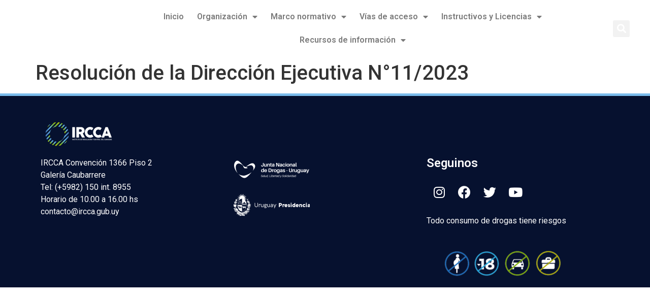

--- FILE ---
content_type: text/html; charset=UTF-8
request_url: https://ircca.gub.uy/resolucion/resolucion-de-la-direccion-ejecutiva-n11-2023/
body_size: 12794
content:
<!doctype html>
<html lang="es-UY">
<head>
	<meta charset="UTF-8">
		<meta name="viewport" content="width=device-width, initial-scale=1">
	<link rel="profile" href="https://gmpg.org/xfn/11">
	<meta name='robots' content='index, follow, max-image-preview:large, max-snippet:-1, max-video-preview:-1' />

	<!-- This site is optimized with the Yoast SEO plugin v19.10 - https://yoast.com/wordpress/plugins/seo/ -->
	<title>Resolución de la Dirección Ejecutiva N°11/2023 - IRCCA</title>
	<link rel="canonical" href="https://ircca.gub.uy/resolucion/resolucion-de-la-direccion-ejecutiva-n11-2023/" />
	<meta property="og:locale" content="es_ES" />
	<meta property="og:type" content="article" />
	<meta property="og:title" content="Resolución de la Dirección Ejecutiva N°11/2023 - IRCCA" />
	<meta property="og:description" content="Imponer a la Asociación Civil Club Cannábico Don P la sanción de multa de 20 UR (veinte unidades reajustables)." />
	<meta property="og:url" content="https://ircca.gub.uy/resolucion/resolucion-de-la-direccion-ejecutiva-n11-2023/" />
	<meta property="og:site_name" content="IRCCA" />
	<meta name="twitter:card" content="summary_large_image" />
	<script type="application/ld+json" class="yoast-schema-graph">{"@context":"https://schema.org","@graph":[{"@type":"WebPage","@id":"https://ircca.gub.uy/resolucion/resolucion-de-la-direccion-ejecutiva-n11-2023/","url":"https://ircca.gub.uy/resolucion/resolucion-de-la-direccion-ejecutiva-n11-2023/","name":"Resolución de la Dirección Ejecutiva N°11/2023 - IRCCA","isPartOf":{"@id":"http://10.3.1.6/#website"},"datePublished":"2023-03-07T12:32:52+00:00","dateModified":"2023-03-07T12:32:52+00:00","breadcrumb":{"@id":"https://ircca.gub.uy/resolucion/resolucion-de-la-direccion-ejecutiva-n11-2023/#breadcrumb"},"inLanguage":"es-UY","potentialAction":[{"@type":"ReadAction","target":["https://ircca.gub.uy/resolucion/resolucion-de-la-direccion-ejecutiva-n11-2023/"]}]},{"@type":"BreadcrumbList","@id":"https://ircca.gub.uy/resolucion/resolucion-de-la-direccion-ejecutiva-n11-2023/#breadcrumb","itemListElement":[{"@type":"ListItem","position":1,"name":"Home","item":"https://ircca.gub.uy/"},{"@type":"ListItem","position":2,"name":"Resoluciones","item":"https://ircca.gub.uy/resoluciones/"},{"@type":"ListItem","position":3,"name":"Resolución de la Dirección Ejecutiva N°11/2023"}]},{"@type":"WebSite","@id":"http://10.3.1.6/#website","url":"http://10.3.1.6/","name":"IRCCA","description":"Instituto de Regulación y Control del Cannabis","publisher":{"@id":"http://10.3.1.6/#organization"},"potentialAction":[{"@type":"SearchAction","target":{"@type":"EntryPoint","urlTemplate":"http://10.3.1.6/?s={search_term_string}"},"query-input":"required name=search_term_string"}],"inLanguage":"es-UY"},{"@type":"Organization","@id":"http://10.3.1.6/#organization","name":"IRCCA","url":"http://10.3.1.6/","logo":{"@type":"ImageObject","inLanguage":"es-UY","@id":"http://10.3.1.6/#/schema/logo/image/","url":"https://ircca.gub.uy/wp-content/uploads/2022/07/logo-blanco-1.png","contentUrl":"https://ircca.gub.uy/wp-content/uploads/2022/07/logo-blanco-1.png","width":800,"height":300,"caption":"IRCCA"},"image":{"@id":"http://10.3.1.6/#/schema/logo/image/"}}]}</script>
	<!-- / Yoast SEO plugin. -->


<link rel="alternate" type="application/rss+xml" title="IRCCA &raquo; Feed" href="https://ircca.gub.uy/feed/" />
<link rel="alternate" type="application/rss+xml" title="IRCCA &raquo; Feed de los comentarios" href="https://ircca.gub.uy/comments/feed/" />
<script>
window._wpemojiSettings = {"baseUrl":"https:\/\/s.w.org\/images\/core\/emoji\/14.0.0\/72x72\/","ext":".png","svgUrl":"https:\/\/s.w.org\/images\/core\/emoji\/14.0.0\/svg\/","svgExt":".svg","source":{"concatemoji":"https:\/\/ircca.gub.uy\/wp-includes\/js\/wp-emoji-release.min.js?ver=6.3.1"}};
/*! This file is auto-generated */
!function(i,n){var o,s,e;function c(e){try{var t={supportTests:e,timestamp:(new Date).valueOf()};sessionStorage.setItem(o,JSON.stringify(t))}catch(e){}}function p(e,t,n){e.clearRect(0,0,e.canvas.width,e.canvas.height),e.fillText(t,0,0);var t=new Uint32Array(e.getImageData(0,0,e.canvas.width,e.canvas.height).data),r=(e.clearRect(0,0,e.canvas.width,e.canvas.height),e.fillText(n,0,0),new Uint32Array(e.getImageData(0,0,e.canvas.width,e.canvas.height).data));return t.every(function(e,t){return e===r[t]})}function u(e,t,n){switch(t){case"flag":return n(e,"\ud83c\udff3\ufe0f\u200d\u26a7\ufe0f","\ud83c\udff3\ufe0f\u200b\u26a7\ufe0f")?!1:!n(e,"\ud83c\uddfa\ud83c\uddf3","\ud83c\uddfa\u200b\ud83c\uddf3")&&!n(e,"\ud83c\udff4\udb40\udc67\udb40\udc62\udb40\udc65\udb40\udc6e\udb40\udc67\udb40\udc7f","\ud83c\udff4\u200b\udb40\udc67\u200b\udb40\udc62\u200b\udb40\udc65\u200b\udb40\udc6e\u200b\udb40\udc67\u200b\udb40\udc7f");case"emoji":return!n(e,"\ud83e\udef1\ud83c\udffb\u200d\ud83e\udef2\ud83c\udfff","\ud83e\udef1\ud83c\udffb\u200b\ud83e\udef2\ud83c\udfff")}return!1}function f(e,t,n){var r="undefined"!=typeof WorkerGlobalScope&&self instanceof WorkerGlobalScope?new OffscreenCanvas(300,150):i.createElement("canvas"),a=r.getContext("2d",{willReadFrequently:!0}),o=(a.textBaseline="top",a.font="600 32px Arial",{});return e.forEach(function(e){o[e]=t(a,e,n)}),o}function t(e){var t=i.createElement("script");t.src=e,t.defer=!0,i.head.appendChild(t)}"undefined"!=typeof Promise&&(o="wpEmojiSettingsSupports",s=["flag","emoji"],n.supports={everything:!0,everythingExceptFlag:!0},e=new Promise(function(e){i.addEventListener("DOMContentLoaded",e,{once:!0})}),new Promise(function(t){var n=function(){try{var e=JSON.parse(sessionStorage.getItem(o));if("object"==typeof e&&"number"==typeof e.timestamp&&(new Date).valueOf()<e.timestamp+604800&&"object"==typeof e.supportTests)return e.supportTests}catch(e){}return null}();if(!n){if("undefined"!=typeof Worker&&"undefined"!=typeof OffscreenCanvas&&"undefined"!=typeof URL&&URL.createObjectURL&&"undefined"!=typeof Blob)try{var e="postMessage("+f.toString()+"("+[JSON.stringify(s),u.toString(),p.toString()].join(",")+"));",r=new Blob([e],{type:"text/javascript"}),a=new Worker(URL.createObjectURL(r),{name:"wpTestEmojiSupports"});return void(a.onmessage=function(e){c(n=e.data),a.terminate(),t(n)})}catch(e){}c(n=f(s,u,p))}t(n)}).then(function(e){for(var t in e)n.supports[t]=e[t],n.supports.everything=n.supports.everything&&n.supports[t],"flag"!==t&&(n.supports.everythingExceptFlag=n.supports.everythingExceptFlag&&n.supports[t]);n.supports.everythingExceptFlag=n.supports.everythingExceptFlag&&!n.supports.flag,n.DOMReady=!1,n.readyCallback=function(){n.DOMReady=!0}}).then(function(){return e}).then(function(){var e;n.supports.everything||(n.readyCallback(),(e=n.source||{}).concatemoji?t(e.concatemoji):e.wpemoji&&e.twemoji&&(t(e.twemoji),t(e.wpemoji)))}))}((window,document),window._wpemojiSettings);
</script>
<style>
img.wp-smiley,
img.emoji {
	display: inline !important;
	border: none !important;
	box-shadow: none !important;
	height: 1em !important;
	width: 1em !important;
	margin: 0 0.07em !important;
	vertical-align: -0.1em !important;
	background: none !important;
	padding: 0 !important;
}
</style>
	<link rel='stylesheet' id='wp-block-library-css' href='https://ircca.gub.uy/wp-includes/css/dist/block-library/style.min.css?ver=6.3.1' media='all' />
<style id='classic-theme-styles-inline-css'>
/*! This file is auto-generated */
.wp-block-button__link{color:#fff;background-color:#32373c;border-radius:9999px;box-shadow:none;text-decoration:none;padding:calc(.667em + 2px) calc(1.333em + 2px);font-size:1.125em}.wp-block-file__button{background:#32373c;color:#fff;text-decoration:none}
</style>
<style id='global-styles-inline-css'>
body{--wp--preset--color--black: #000000;--wp--preset--color--cyan-bluish-gray: #abb8c3;--wp--preset--color--white: #ffffff;--wp--preset--color--pale-pink: #f78da7;--wp--preset--color--vivid-red: #cf2e2e;--wp--preset--color--luminous-vivid-orange: #ff6900;--wp--preset--color--luminous-vivid-amber: #fcb900;--wp--preset--color--light-green-cyan: #7bdcb5;--wp--preset--color--vivid-green-cyan: #00d084;--wp--preset--color--pale-cyan-blue: #8ed1fc;--wp--preset--color--vivid-cyan-blue: #0693e3;--wp--preset--color--vivid-purple: #9b51e0;--wp--preset--gradient--vivid-cyan-blue-to-vivid-purple: linear-gradient(135deg,rgba(6,147,227,1) 0%,rgb(155,81,224) 100%);--wp--preset--gradient--light-green-cyan-to-vivid-green-cyan: linear-gradient(135deg,rgb(122,220,180) 0%,rgb(0,208,130) 100%);--wp--preset--gradient--luminous-vivid-amber-to-luminous-vivid-orange: linear-gradient(135deg,rgba(252,185,0,1) 0%,rgba(255,105,0,1) 100%);--wp--preset--gradient--luminous-vivid-orange-to-vivid-red: linear-gradient(135deg,rgba(255,105,0,1) 0%,rgb(207,46,46) 100%);--wp--preset--gradient--very-light-gray-to-cyan-bluish-gray: linear-gradient(135deg,rgb(238,238,238) 0%,rgb(169,184,195) 100%);--wp--preset--gradient--cool-to-warm-spectrum: linear-gradient(135deg,rgb(74,234,220) 0%,rgb(151,120,209) 20%,rgb(207,42,186) 40%,rgb(238,44,130) 60%,rgb(251,105,98) 80%,rgb(254,248,76) 100%);--wp--preset--gradient--blush-light-purple: linear-gradient(135deg,rgb(255,206,236) 0%,rgb(152,150,240) 100%);--wp--preset--gradient--blush-bordeaux: linear-gradient(135deg,rgb(254,205,165) 0%,rgb(254,45,45) 50%,rgb(107,0,62) 100%);--wp--preset--gradient--luminous-dusk: linear-gradient(135deg,rgb(255,203,112) 0%,rgb(199,81,192) 50%,rgb(65,88,208) 100%);--wp--preset--gradient--pale-ocean: linear-gradient(135deg,rgb(255,245,203) 0%,rgb(182,227,212) 50%,rgb(51,167,181) 100%);--wp--preset--gradient--electric-grass: linear-gradient(135deg,rgb(202,248,128) 0%,rgb(113,206,126) 100%);--wp--preset--gradient--midnight: linear-gradient(135deg,rgb(2,3,129) 0%,rgb(40,116,252) 100%);--wp--preset--font-size--small: 13px;--wp--preset--font-size--medium: 20px;--wp--preset--font-size--large: 36px;--wp--preset--font-size--x-large: 42px;--wp--preset--spacing--20: 0.44rem;--wp--preset--spacing--30: 0.67rem;--wp--preset--spacing--40: 1rem;--wp--preset--spacing--50: 1.5rem;--wp--preset--spacing--60: 2.25rem;--wp--preset--spacing--70: 3.38rem;--wp--preset--spacing--80: 5.06rem;--wp--preset--shadow--natural: 6px 6px 9px rgba(0, 0, 0, 0.2);--wp--preset--shadow--deep: 12px 12px 50px rgba(0, 0, 0, 0.4);--wp--preset--shadow--sharp: 6px 6px 0px rgba(0, 0, 0, 0.2);--wp--preset--shadow--outlined: 6px 6px 0px -3px rgba(255, 255, 255, 1), 6px 6px rgba(0, 0, 0, 1);--wp--preset--shadow--crisp: 6px 6px 0px rgba(0, 0, 0, 1);}:where(.is-layout-flex){gap: 0.5em;}:where(.is-layout-grid){gap: 0.5em;}body .is-layout-flow > .alignleft{float: left;margin-inline-start: 0;margin-inline-end: 2em;}body .is-layout-flow > .alignright{float: right;margin-inline-start: 2em;margin-inline-end: 0;}body .is-layout-flow > .aligncenter{margin-left: auto !important;margin-right: auto !important;}body .is-layout-constrained > .alignleft{float: left;margin-inline-start: 0;margin-inline-end: 2em;}body .is-layout-constrained > .alignright{float: right;margin-inline-start: 2em;margin-inline-end: 0;}body .is-layout-constrained > .aligncenter{margin-left: auto !important;margin-right: auto !important;}body .is-layout-constrained > :where(:not(.alignleft):not(.alignright):not(.alignfull)){max-width: var(--wp--style--global--content-size);margin-left: auto !important;margin-right: auto !important;}body .is-layout-constrained > .alignwide{max-width: var(--wp--style--global--wide-size);}body .is-layout-flex{display: flex;}body .is-layout-flex{flex-wrap: wrap;align-items: center;}body .is-layout-flex > *{margin: 0;}body .is-layout-grid{display: grid;}body .is-layout-grid > *{margin: 0;}:where(.wp-block-columns.is-layout-flex){gap: 2em;}:where(.wp-block-columns.is-layout-grid){gap: 2em;}:where(.wp-block-post-template.is-layout-flex){gap: 1.25em;}:where(.wp-block-post-template.is-layout-grid){gap: 1.25em;}.has-black-color{color: var(--wp--preset--color--black) !important;}.has-cyan-bluish-gray-color{color: var(--wp--preset--color--cyan-bluish-gray) !important;}.has-white-color{color: var(--wp--preset--color--white) !important;}.has-pale-pink-color{color: var(--wp--preset--color--pale-pink) !important;}.has-vivid-red-color{color: var(--wp--preset--color--vivid-red) !important;}.has-luminous-vivid-orange-color{color: var(--wp--preset--color--luminous-vivid-orange) !important;}.has-luminous-vivid-amber-color{color: var(--wp--preset--color--luminous-vivid-amber) !important;}.has-light-green-cyan-color{color: var(--wp--preset--color--light-green-cyan) !important;}.has-vivid-green-cyan-color{color: var(--wp--preset--color--vivid-green-cyan) !important;}.has-pale-cyan-blue-color{color: var(--wp--preset--color--pale-cyan-blue) !important;}.has-vivid-cyan-blue-color{color: var(--wp--preset--color--vivid-cyan-blue) !important;}.has-vivid-purple-color{color: var(--wp--preset--color--vivid-purple) !important;}.has-black-background-color{background-color: var(--wp--preset--color--black) !important;}.has-cyan-bluish-gray-background-color{background-color: var(--wp--preset--color--cyan-bluish-gray) !important;}.has-white-background-color{background-color: var(--wp--preset--color--white) !important;}.has-pale-pink-background-color{background-color: var(--wp--preset--color--pale-pink) !important;}.has-vivid-red-background-color{background-color: var(--wp--preset--color--vivid-red) !important;}.has-luminous-vivid-orange-background-color{background-color: var(--wp--preset--color--luminous-vivid-orange) !important;}.has-luminous-vivid-amber-background-color{background-color: var(--wp--preset--color--luminous-vivid-amber) !important;}.has-light-green-cyan-background-color{background-color: var(--wp--preset--color--light-green-cyan) !important;}.has-vivid-green-cyan-background-color{background-color: var(--wp--preset--color--vivid-green-cyan) !important;}.has-pale-cyan-blue-background-color{background-color: var(--wp--preset--color--pale-cyan-blue) !important;}.has-vivid-cyan-blue-background-color{background-color: var(--wp--preset--color--vivid-cyan-blue) !important;}.has-vivid-purple-background-color{background-color: var(--wp--preset--color--vivid-purple) !important;}.has-black-border-color{border-color: var(--wp--preset--color--black) !important;}.has-cyan-bluish-gray-border-color{border-color: var(--wp--preset--color--cyan-bluish-gray) !important;}.has-white-border-color{border-color: var(--wp--preset--color--white) !important;}.has-pale-pink-border-color{border-color: var(--wp--preset--color--pale-pink) !important;}.has-vivid-red-border-color{border-color: var(--wp--preset--color--vivid-red) !important;}.has-luminous-vivid-orange-border-color{border-color: var(--wp--preset--color--luminous-vivid-orange) !important;}.has-luminous-vivid-amber-border-color{border-color: var(--wp--preset--color--luminous-vivid-amber) !important;}.has-light-green-cyan-border-color{border-color: var(--wp--preset--color--light-green-cyan) !important;}.has-vivid-green-cyan-border-color{border-color: var(--wp--preset--color--vivid-green-cyan) !important;}.has-pale-cyan-blue-border-color{border-color: var(--wp--preset--color--pale-cyan-blue) !important;}.has-vivid-cyan-blue-border-color{border-color: var(--wp--preset--color--vivid-cyan-blue) !important;}.has-vivid-purple-border-color{border-color: var(--wp--preset--color--vivid-purple) !important;}.has-vivid-cyan-blue-to-vivid-purple-gradient-background{background: var(--wp--preset--gradient--vivid-cyan-blue-to-vivid-purple) !important;}.has-light-green-cyan-to-vivid-green-cyan-gradient-background{background: var(--wp--preset--gradient--light-green-cyan-to-vivid-green-cyan) !important;}.has-luminous-vivid-amber-to-luminous-vivid-orange-gradient-background{background: var(--wp--preset--gradient--luminous-vivid-amber-to-luminous-vivid-orange) !important;}.has-luminous-vivid-orange-to-vivid-red-gradient-background{background: var(--wp--preset--gradient--luminous-vivid-orange-to-vivid-red) !important;}.has-very-light-gray-to-cyan-bluish-gray-gradient-background{background: var(--wp--preset--gradient--very-light-gray-to-cyan-bluish-gray) !important;}.has-cool-to-warm-spectrum-gradient-background{background: var(--wp--preset--gradient--cool-to-warm-spectrum) !important;}.has-blush-light-purple-gradient-background{background: var(--wp--preset--gradient--blush-light-purple) !important;}.has-blush-bordeaux-gradient-background{background: var(--wp--preset--gradient--blush-bordeaux) !important;}.has-luminous-dusk-gradient-background{background: var(--wp--preset--gradient--luminous-dusk) !important;}.has-pale-ocean-gradient-background{background: var(--wp--preset--gradient--pale-ocean) !important;}.has-electric-grass-gradient-background{background: var(--wp--preset--gradient--electric-grass) !important;}.has-midnight-gradient-background{background: var(--wp--preset--gradient--midnight) !important;}.has-small-font-size{font-size: var(--wp--preset--font-size--small) !important;}.has-medium-font-size{font-size: var(--wp--preset--font-size--medium) !important;}.has-large-font-size{font-size: var(--wp--preset--font-size--large) !important;}.has-x-large-font-size{font-size: var(--wp--preset--font-size--x-large) !important;}
.wp-block-navigation a:where(:not(.wp-element-button)){color: inherit;}
:where(.wp-block-post-template.is-layout-flex){gap: 1.25em;}:where(.wp-block-post-template.is-layout-grid){gap: 1.25em;}
:where(.wp-block-columns.is-layout-flex){gap: 2em;}:where(.wp-block-columns.is-layout-grid){gap: 2em;}
.wp-block-pullquote{font-size: 1.5em;line-height: 1.6;}
</style>
<link rel='stylesheet' id='hello-elementor-css' href='https://ircca.gub.uy/wp-content/themes/hello-elementor/style.min.css?ver=2.6.1' media='all' />
<link rel='stylesheet' id='hello-elementor-theme-style-css' href='https://ircca.gub.uy/wp-content/themes/hello-elementor/theme.min.css?ver=2.6.1' media='all' />
<link rel='stylesheet' id='elementor-frontend-css' href='https://ircca.gub.uy/wp-content/plugins/elementor/assets/css/frontend-lite.min.css?ver=3.15.3' media='all' />
<link rel='stylesheet' id='elementor-post-6-css' href='https://ircca.gub.uy/wp-content/uploads/elementor/css/post-6.css?ver=1707146923' media='all' />
<link rel='stylesheet' id='elementor-icons-css' href='https://ircca.gub.uy/wp-content/plugins/elementor/assets/lib/eicons/css/elementor-icons.min.css?ver=5.21.0' media='all' />
<link rel='stylesheet' id='swiper-css' href='https://ircca.gub.uy/wp-content/plugins/elementor/assets/lib/swiper/css/swiper.min.css?ver=5.3.6' media='all' />
<link rel='stylesheet' id='elementor-pro-css' href='https://ircca.gub.uy/wp-content/plugins/elementor-pro/assets/css/frontend-lite.min.css?ver=3.15.1' media='all' />
<link rel='stylesheet' id='elementor-global-css' href='https://ircca.gub.uy/wp-content/uploads/elementor/css/global.css?ver=1730917121' media='all' />
<link rel='stylesheet' id='elementor-post-191-css' href='https://ircca.gub.uy/wp-content/uploads/elementor/css/post-191.css?ver=1758636754' media='all' />
<link rel='stylesheet' id='elementor-post-53-css' href='https://ircca.gub.uy/wp-content/uploads/elementor/css/post-53.css?ver=1720640462' media='all' />
<link rel='stylesheet' id='tablepress-default-css' href='https://ircca.gub.uy/wp-content/tablepress-combined.min.css?ver=135' media='all' />
<link rel='stylesheet' id='ecs-styles-css' href='https://ircca.gub.uy/wp-content/plugins/ele-custom-skin/assets/css/ecs-style.css?ver=3.1.7' media='all' />
<link rel='stylesheet' id='elementor-post-1337-css' href='https://ircca.gub.uy/wp-content/uploads/elementor/css/post-1337.css?ver=1663621089' media='all' />
<link rel='stylesheet' id='elementor-post-1447-css' href='https://ircca.gub.uy/wp-content/uploads/elementor/css/post-1447.css?ver=1663621139' media='all' />
<link rel='stylesheet' id='elementor-post-1466-css' href='https://ircca.gub.uy/wp-content/uploads/elementor/css/post-1466.css?ver=1678121285' media='all' />
<link rel='stylesheet' id='elementor-post-2979-css' href='https://ircca.gub.uy/wp-content/uploads/elementor/css/post-2979.css?ver=1663796423' media='all' />
<link rel='stylesheet' id='elementor-post-9540-css' href='https://ircca.gub.uy/wp-content/uploads/elementor/css/post-9540.css?ver=1669633882' media='all' />
<link rel='stylesheet' id='google-fonts-1-css' href='https://fonts.googleapis.com/css?family=Roboto%3A100%2C100italic%2C200%2C200italic%2C300%2C300italic%2C400%2C400italic%2C500%2C500italic%2C600%2C600italic%2C700%2C700italic%2C800%2C800italic%2C900%2C900italic%7CRoboto+Slab%3A100%2C100italic%2C200%2C200italic%2C300%2C300italic%2C400%2C400italic%2C500%2C500italic%2C600%2C600italic%2C700%2C700italic%2C800%2C800italic%2C900%2C900italic&#038;display=auto&#038;ver=6.3.1' media='all' />
<link rel='stylesheet' id='elementor-icons-shared-0-css' href='https://ircca.gub.uy/wp-content/plugins/elementor/assets/lib/font-awesome/css/fontawesome.min.css?ver=5.15.3' media='all' />
<link rel='stylesheet' id='elementor-icons-fa-solid-css' href='https://ircca.gub.uy/wp-content/plugins/elementor/assets/lib/font-awesome/css/solid.min.css?ver=5.15.3' media='all' />
<link rel='stylesheet' id='elementor-icons-fa-brands-css' href='https://ircca.gub.uy/wp-content/plugins/elementor/assets/lib/font-awesome/css/brands.min.css?ver=5.15.3' media='all' />
<link rel="preconnect" href="https://fonts.gstatic.com/" crossorigin><script src='https://ircca.gub.uy/wp-includes/js/jquery/jquery.min.js?ver=3.7.0' id='jquery-core-js'></script>
<script src='https://ircca.gub.uy/wp-includes/js/jquery/jquery-migrate.min.js?ver=3.4.1' id='jquery-migrate-js'></script>
<script id='ecs_ajax_load-js-extra'>
var ecs_ajax_params = {"ajaxurl":"https:\/\/ircca.gub.uy\/wp-admin\/admin-ajax.php","posts":"{\"page\":0,\"resolucion\":\"resolucion-de-la-direccion-ejecutiva-n11-2023\",\"post_type\":\"resolucion\",\"name\":\"resolucion-de-la-direccion-ejecutiva-n11-2023\",\"error\":\"\",\"m\":\"\",\"p\":0,\"post_parent\":\"\",\"subpost\":\"\",\"subpost_id\":\"\",\"attachment\":\"\",\"attachment_id\":0,\"pagename\":\"\",\"page_id\":0,\"second\":\"\",\"minute\":\"\",\"hour\":\"\",\"day\":0,\"monthnum\":0,\"year\":0,\"w\":0,\"category_name\":\"\",\"tag\":\"\",\"cat\":\"\",\"tag_id\":\"\",\"author\":\"\",\"author_name\":\"\",\"feed\":\"\",\"tb\":\"\",\"paged\":0,\"meta_key\":\"\",\"meta_value\":\"\",\"preview\":\"\",\"s\":\"\",\"sentence\":\"\",\"title\":\"\",\"fields\":\"\",\"menu_order\":\"\",\"embed\":\"\",\"category__in\":[],\"category__not_in\":[],\"category__and\":[],\"post__in\":[],\"post__not_in\":[],\"post_name__in\":[],\"tag__in\":[],\"tag__not_in\":[],\"tag__and\":[],\"tag_slug__in\":[],\"tag_slug__and\":[],\"post_parent__in\":[],\"post_parent__not_in\":[],\"author__in\":[],\"author__not_in\":[],\"search_columns\":[],\"ignore_sticky_posts\":false,\"suppress_filters\":false,\"cache_results\":true,\"update_post_term_cache\":true,\"update_menu_item_cache\":false,\"lazy_load_term_meta\":true,\"update_post_meta_cache\":true,\"posts_per_page\":10,\"nopaging\":false,\"comments_per_page\":\"50\",\"no_found_rows\":false,\"order\":\"DESC\"}"};
</script>
<script src='https://ircca.gub.uy/wp-content/plugins/ele-custom-skin/assets/js/ecs_ajax_pagination.js?ver=3.1.7' id='ecs_ajax_load-js'></script>
<script src='https://ircca.gub.uy/wp-content/plugins/ele-custom-skin/assets/js/ecs.js?ver=3.1.7' id='ecs-script-js'></script>
<link rel="https://api.w.org/" href="https://ircca.gub.uy/wp-json/" /><link rel="alternate" type="application/json" href="https://ircca.gub.uy/wp-json/wp/v2/resolucion/10238" /><link rel="EditURI" type="application/rsd+xml" title="RSD" href="https://ircca.gub.uy/xmlrpc.php?rsd" />
<meta name="generator" content="WordPress 6.3.1" />
<link rel='shortlink' href='https://ircca.gub.uy/?p=10238' />
<link rel="alternate" type="application/json+oembed" href="https://ircca.gub.uy/wp-json/oembed/1.0/embed?url=https%3A%2F%2Fircca.gub.uy%2Fresolucion%2Fresolucion-de-la-direccion-ejecutiva-n11-2023%2F" />
<link rel="alternate" type="text/xml+oembed" href="https://ircca.gub.uy/wp-json/oembed/1.0/embed?url=https%3A%2F%2Fircca.gub.uy%2Fresolucion%2Fresolucion-de-la-direccion-ejecutiva-n11-2023%2F&#038;format=xml" />
<meta name="generator" content="Site Kit by Google 1.88.0" /><meta name="generator" content="Elementor 3.15.3; features: e_dom_optimization, e_optimized_assets_loading, e_optimized_css_loading, additional_custom_breakpoints; settings: css_print_method-external, google_font-enabled, font_display-auto">
<link rel="icon" href="https://ircca.gub.uy/wp-content/uploads/2022/12/ico.png" sizes="32x32" />
<link rel="icon" href="https://ircca.gub.uy/wp-content/uploads/2022/12/ico.png" sizes="192x192" />
<link rel="apple-touch-icon" href="https://ircca.gub.uy/wp-content/uploads/2022/12/ico.png" />
<meta name="msapplication-TileImage" content="https://ircca.gub.uy/wp-content/uploads/2022/12/ico.png" />
		<style id="wp-custom-css">
			.elementor-search-form--skin-full_screen .elementor-search-form__toggle i:before{
	color: #fff;
}

.elementor-nav-menu--main .elementor-nav-menu a, .elementor-nav-menu--main .elementor-nav-menu a.highlighted, .elementor-nav-menu--main .elementor-nav-menu a:focus, .elementor-nav-menu--main .elementor-nav-menu a:hover{
	padding: 13px !important;
}

a.elementor-button.elementor-size-sm:not([href]) {
    display: none;
}
.single-post .wp-post-image {
display: none;
}		</style>
		</head>
<body class="resolucion-template-default single single-resolucion postid-10238 wp-custom-logo elementor-default elementor-kit-6">


<a class="skip-link screen-reader-text" href="#content">
	Skip to content</a>

		<div data-elementor-type="header" data-elementor-id="191" class="elementor elementor-191 elementor-location-header" data-elementor-post-type="elementor_library">
								<section class="elementor-section elementor-top-section elementor-element elementor-element-0858661 elementor-section-full_width elementor-section-height-default elementor-section-height-default" data-id="0858661" data-element_type="section">
							<div class="elementor-background-overlay"></div>
							<div class="elementor-container elementor-column-gap-default">
					<div class="elementor-column elementor-col-16 elementor-top-column elementor-element elementor-element-1836171" data-id="1836171" data-element_type="column">
			<div class="elementor-widget-wrap elementor-element-populated">
								<div class="elementor-element elementor-element-5c570c9 elementor-widget elementor-widget-theme-site-logo elementor-widget-image" data-id="5c570c9" data-element_type="widget" data-widget_type="theme-site-logo.default">
				<div class="elementor-widget-container">
			<style>/*! elementor - v3.15.0 - 20-08-2023 */
.elementor-widget-image{text-align:center}.elementor-widget-image a{display:inline-block}.elementor-widget-image a img[src$=".svg"]{width:48px}.elementor-widget-image img{vertical-align:middle;display:inline-block}</style>								<a href="https://ircca.gub.uy">
			<img width="800" height="300" src="https://ircca.gub.uy/wp-content/uploads/2022/07/logo-blanco-1.png" class="attachment-full size-full wp-image-9884" alt="" />				</a>
											</div>
				</div>
					</div>
		</div>
				<div class="elementor-column elementor-col-66 elementor-top-column elementor-element elementor-element-ec12055" data-id="ec12055" data-element_type="column">
			<div class="elementor-widget-wrap elementor-element-populated">
								<div class="elementor-element elementor-element-7ec5c9a elementor-nav-menu__align-center elementor-nav-menu__text-align-center elementor-nav-menu--dropdown-tablet elementor-nav-menu--toggle elementor-nav-menu--burger elementor-widget elementor-widget-nav-menu" data-id="7ec5c9a" data-element_type="widget" data-settings="{&quot;layout&quot;:&quot;horizontal&quot;,&quot;submenu_icon&quot;:{&quot;value&quot;:&quot;&lt;i class=\&quot;fas fa-caret-down\&quot;&gt;&lt;\/i&gt;&quot;,&quot;library&quot;:&quot;fa-solid&quot;},&quot;toggle&quot;:&quot;burger&quot;}" data-widget_type="nav-menu.default">
				<div class="elementor-widget-container">
			<link rel="stylesheet" href="https://ircca.gub.uy/wp-content/plugins/elementor-pro/assets/css/widget-nav-menu.min.css">			<nav class="elementor-nav-menu--main elementor-nav-menu__container elementor-nav-menu--layout-horizontal e--pointer-underline e--animation-fade">
				<ul id="menu-1-7ec5c9a" class="elementor-nav-menu"><li class="menu-item menu-item-type-post_type menu-item-object-page menu-item-home menu-item-10081"><a href="https://ircca.gub.uy/" class="elementor-item">Inicio</a></li>
<li class="menu-item menu-item-type-custom menu-item-object-custom menu-item-has-children menu-item-12240"><a href="#" class="elementor-item elementor-item-anchor">Organización</a>
<ul class="sub-menu elementor-nav-menu--dropdown">
	<li class="menu-item menu-item-type-custom menu-item-object-custom menu-item-1279"><a href="/organizacion/" class="elementor-sub-item">Quiénes somos</a></li>
	<li class="menu-item menu-item-type-post_type menu-item-object-page menu-item-440"><a href="https://ircca.gub.uy/organizacion/junta-directiva/" class="elementor-sub-item">Estructura</a></li>
	<li class="menu-item menu-item-type-post_type menu-item-object-page menu-item-442"><a href="https://ircca.gub.uy/organizacion/memorias/" class="elementor-sub-item">Memorias anuales</a></li>
	<li class="menu-item menu-item-type-post_type menu-item-object-page menu-item-441"><a href="https://ircca.gub.uy/organizacion/documentos/" class="elementor-sub-item">Documentos</a></li>
</ul>
</li>
<li class="menu-item menu-item-type-custom menu-item-object-custom menu-item-has-children menu-item-1271"><a href="#" class="elementor-item elementor-item-anchor">Marco normativo</a>
<ul class="sub-menu elementor-nav-menu--dropdown">
	<li class="menu-item menu-item-type-post_type menu-item-object-page menu-item-27"><a href="https://ircca.gub.uy/marco-normativo/" class="elementor-sub-item">Leyes</a></li>
	<li class="menu-item menu-item-type-post_type menu-item-object-page menu-item-438"><a href="https://ircca.gub.uy/marco-normativo/decretos/" class="elementor-sub-item">Decretos</a></li>
	<li class="menu-item menu-item-type-post_type menu-item-object-page menu-item-439"><a href="https://ircca.gub.uy/marco-normativo/resoluciones/" class="elementor-sub-item">Resoluciones</a></li>
	<li class="menu-item menu-item-type-post_type menu-item-object-page menu-item-2368"><a href="https://ircca.gub.uy/marco-normativo/protocolos/" class="elementor-sub-item">Protocolos</a></li>
</ul>
</li>
<li class="menu-item menu-item-type-custom menu-item-object-custom menu-item-has-children menu-item-12241"><a href="#" class="elementor-item elementor-item-anchor">Vías de acceso</a>
<ul class="sub-menu elementor-nav-menu--dropdown">
	<li class="menu-item menu-item-type-custom menu-item-object-custom menu-item-1280"><a href="/vias-de-acceso/" class="elementor-sub-item">Cultivadores domésticos</a></li>
	<li class="menu-item menu-item-type-post_type menu-item-object-page menu-item-2410"><a href="https://ircca.gub.uy/vias-de-acceso/clubes-de-membresia/" class="elementor-sub-item">Clubes de membresía</a></li>
	<li class="menu-item menu-item-type-post_type menu-item-object-page menu-item-12506"><a href="https://ircca.gub.uy/vias-de-acceso/precio-del-cannabis-de-uso-adulto-dispensado-en-farmacias/" class="elementor-sub-item">Adquirientes en farmacia</a></li>
</ul>
</li>
<li class="menu-item menu-item-type-custom menu-item-object-custom menu-item-has-children menu-item-10955"><a href="#" class="elementor-item elementor-item-anchor">Instructivos y Licencias</a>
<ul class="sub-menu elementor-nav-menu--dropdown">
	<li class="menu-item menu-item-type-post_type menu-item-object-page menu-item-1072"><a href="https://ircca.gub.uy/proyectos-cannabis/instructivos/" class="elementor-sub-item">Instructivos</a></li>
	<li class="menu-item menu-item-type-post_type menu-item-object-page menu-item-573"><a href="https://ircca.gub.uy/proyectos-cannabis/tabla-de-costos/" class="elementor-sub-item">Tabla de costos</a></li>
	<li class="menu-item menu-item-type-post_type menu-item-object-page menu-item-574"><a href="https://ircca.gub.uy/proyectos-cannabis/procesos/" class="elementor-sub-item">Procesos de evaluación</a></li>
	<li class="menu-item menu-item-type-post_type menu-item-object-page menu-item-663"><a href="https://ircca.gub.uy/proyectos-cannabis/procedimientos-vuce/" class="elementor-sub-item">Procedimientos VUCE</a></li>
	<li class="menu-item menu-item-type-post_type menu-item-object-page menu-item-662"><a href="https://ircca.gub.uy/proyectos-cannabis/licencias-aprobadas/" class="elementor-sub-item">Licencias aprobadas</a></li>
</ul>
</li>
<li class="menu-item menu-item-type-custom menu-item-object-custom menu-item-has-children menu-item-1287"><a href="#" class="elementor-item elementor-item-anchor">Recursos de información</a>
<ul class="sub-menu elementor-nav-menu--dropdown">
	<li class="menu-item menu-item-type-post_type menu-item-object-page menu-item-1092"><a href="https://ircca.gub.uy/recursos-de-informacion/noticias/" class="elementor-sub-item">Noticias de interés</a></li>
	<li class="menu-item menu-item-type-post_type menu-item-object-page menu-item-2997"><a href="https://ircca.gub.uy/recursos-de-informacion/informes-del-mercado-regulado/" class="elementor-sub-item">Informes del mercado regulado</a></li>
	<li class="menu-item menu-item-type-post_type menu-item-object-page menu-item-785"><a href="https://ircca.gub.uy/recursos-de-informacion/controles-de-thc/" class="elementor-sub-item">Controles de THC</a></li>
	<li class="menu-item menu-item-type-post_type menu-item-object-page menu-item-787"><a href="https://ircca.gub.uy/recursos-de-informacion/informacion-sobre-riesgos/" class="elementor-sub-item">Riesgos y Prevención</a></li>
	<li class="menu-item menu-item-type-post_type menu-item-object-page menu-item-784"><a href="https://ircca.gub.uy/recursos-de-informacion/atencion-y-tratamiento/" class="elementor-sub-item">Atención y Tratamiento</a></li>
	<li class="menu-item menu-item-type-post_type menu-item-object-page menu-item-786"><a href="https://ircca.gub.uy/recursos-de-informacion/preguntas-frecuentes/" class="elementor-sub-item">Preguntas Frecuentes</a></li>
</ul>
</li>
</ul>			</nav>
					<div class="elementor-menu-toggle" role="button" tabindex="0" aria-label="Menu Toggle" aria-expanded="false">
			<i aria-hidden="true" role="presentation" class="elementor-menu-toggle__icon--open eicon-menu-bar"></i><i aria-hidden="true" role="presentation" class="elementor-menu-toggle__icon--close eicon-close"></i>			<span class="elementor-screen-only">Menu</span>
		</div>
					<nav class="elementor-nav-menu--dropdown elementor-nav-menu__container" aria-hidden="true">
				<ul id="menu-2-7ec5c9a" class="elementor-nav-menu"><li class="menu-item menu-item-type-post_type menu-item-object-page menu-item-home menu-item-10081"><a href="https://ircca.gub.uy/" class="elementor-item" tabindex="-1">Inicio</a></li>
<li class="menu-item menu-item-type-custom menu-item-object-custom menu-item-has-children menu-item-12240"><a href="#" class="elementor-item elementor-item-anchor" tabindex="-1">Organización</a>
<ul class="sub-menu elementor-nav-menu--dropdown">
	<li class="menu-item menu-item-type-custom menu-item-object-custom menu-item-1279"><a href="/organizacion/" class="elementor-sub-item" tabindex="-1">Quiénes somos</a></li>
	<li class="menu-item menu-item-type-post_type menu-item-object-page menu-item-440"><a href="https://ircca.gub.uy/organizacion/junta-directiva/" class="elementor-sub-item" tabindex="-1">Estructura</a></li>
	<li class="menu-item menu-item-type-post_type menu-item-object-page menu-item-442"><a href="https://ircca.gub.uy/organizacion/memorias/" class="elementor-sub-item" tabindex="-1">Memorias anuales</a></li>
	<li class="menu-item menu-item-type-post_type menu-item-object-page menu-item-441"><a href="https://ircca.gub.uy/organizacion/documentos/" class="elementor-sub-item" tabindex="-1">Documentos</a></li>
</ul>
</li>
<li class="menu-item menu-item-type-custom menu-item-object-custom menu-item-has-children menu-item-1271"><a href="#" class="elementor-item elementor-item-anchor" tabindex="-1">Marco normativo</a>
<ul class="sub-menu elementor-nav-menu--dropdown">
	<li class="menu-item menu-item-type-post_type menu-item-object-page menu-item-27"><a href="https://ircca.gub.uy/marco-normativo/" class="elementor-sub-item" tabindex="-1">Leyes</a></li>
	<li class="menu-item menu-item-type-post_type menu-item-object-page menu-item-438"><a href="https://ircca.gub.uy/marco-normativo/decretos/" class="elementor-sub-item" tabindex="-1">Decretos</a></li>
	<li class="menu-item menu-item-type-post_type menu-item-object-page menu-item-439"><a href="https://ircca.gub.uy/marco-normativo/resoluciones/" class="elementor-sub-item" tabindex="-1">Resoluciones</a></li>
	<li class="menu-item menu-item-type-post_type menu-item-object-page menu-item-2368"><a href="https://ircca.gub.uy/marco-normativo/protocolos/" class="elementor-sub-item" tabindex="-1">Protocolos</a></li>
</ul>
</li>
<li class="menu-item menu-item-type-custom menu-item-object-custom menu-item-has-children menu-item-12241"><a href="#" class="elementor-item elementor-item-anchor" tabindex="-1">Vías de acceso</a>
<ul class="sub-menu elementor-nav-menu--dropdown">
	<li class="menu-item menu-item-type-custom menu-item-object-custom menu-item-1280"><a href="/vias-de-acceso/" class="elementor-sub-item" tabindex="-1">Cultivadores domésticos</a></li>
	<li class="menu-item menu-item-type-post_type menu-item-object-page menu-item-2410"><a href="https://ircca.gub.uy/vias-de-acceso/clubes-de-membresia/" class="elementor-sub-item" tabindex="-1">Clubes de membresía</a></li>
	<li class="menu-item menu-item-type-post_type menu-item-object-page menu-item-12506"><a href="https://ircca.gub.uy/vias-de-acceso/precio-del-cannabis-de-uso-adulto-dispensado-en-farmacias/" class="elementor-sub-item" tabindex="-1">Adquirientes en farmacia</a></li>
</ul>
</li>
<li class="menu-item menu-item-type-custom menu-item-object-custom menu-item-has-children menu-item-10955"><a href="#" class="elementor-item elementor-item-anchor" tabindex="-1">Instructivos y Licencias</a>
<ul class="sub-menu elementor-nav-menu--dropdown">
	<li class="menu-item menu-item-type-post_type menu-item-object-page menu-item-1072"><a href="https://ircca.gub.uy/proyectos-cannabis/instructivos/" class="elementor-sub-item" tabindex="-1">Instructivos</a></li>
	<li class="menu-item menu-item-type-post_type menu-item-object-page menu-item-573"><a href="https://ircca.gub.uy/proyectos-cannabis/tabla-de-costos/" class="elementor-sub-item" tabindex="-1">Tabla de costos</a></li>
	<li class="menu-item menu-item-type-post_type menu-item-object-page menu-item-574"><a href="https://ircca.gub.uy/proyectos-cannabis/procesos/" class="elementor-sub-item" tabindex="-1">Procesos de evaluación</a></li>
	<li class="menu-item menu-item-type-post_type menu-item-object-page menu-item-663"><a href="https://ircca.gub.uy/proyectos-cannabis/procedimientos-vuce/" class="elementor-sub-item" tabindex="-1">Procedimientos VUCE</a></li>
	<li class="menu-item menu-item-type-post_type menu-item-object-page menu-item-662"><a href="https://ircca.gub.uy/proyectos-cannabis/licencias-aprobadas/" class="elementor-sub-item" tabindex="-1">Licencias aprobadas</a></li>
</ul>
</li>
<li class="menu-item menu-item-type-custom menu-item-object-custom menu-item-has-children menu-item-1287"><a href="#" class="elementor-item elementor-item-anchor" tabindex="-1">Recursos de información</a>
<ul class="sub-menu elementor-nav-menu--dropdown">
	<li class="menu-item menu-item-type-post_type menu-item-object-page menu-item-1092"><a href="https://ircca.gub.uy/recursos-de-informacion/noticias/" class="elementor-sub-item" tabindex="-1">Noticias de interés</a></li>
	<li class="menu-item menu-item-type-post_type menu-item-object-page menu-item-2997"><a href="https://ircca.gub.uy/recursos-de-informacion/informes-del-mercado-regulado/" class="elementor-sub-item" tabindex="-1">Informes del mercado regulado</a></li>
	<li class="menu-item menu-item-type-post_type menu-item-object-page menu-item-785"><a href="https://ircca.gub.uy/recursos-de-informacion/controles-de-thc/" class="elementor-sub-item" tabindex="-1">Controles de THC</a></li>
	<li class="menu-item menu-item-type-post_type menu-item-object-page menu-item-787"><a href="https://ircca.gub.uy/recursos-de-informacion/informacion-sobre-riesgos/" class="elementor-sub-item" tabindex="-1">Riesgos y Prevención</a></li>
	<li class="menu-item menu-item-type-post_type menu-item-object-page menu-item-784"><a href="https://ircca.gub.uy/recursos-de-informacion/atencion-y-tratamiento/" class="elementor-sub-item" tabindex="-1">Atención y Tratamiento</a></li>
	<li class="menu-item menu-item-type-post_type menu-item-object-page menu-item-786"><a href="https://ircca.gub.uy/recursos-de-informacion/preguntas-frecuentes/" class="elementor-sub-item" tabindex="-1">Preguntas Frecuentes</a></li>
</ul>
</li>
</ul>			</nav>
				</div>
				</div>
					</div>
		</div>
				<div class="elementor-column elementor-col-16 elementor-top-column elementor-element elementor-element-82052c6" data-id="82052c6" data-element_type="column">
			<div class="elementor-widget-wrap elementor-element-populated">
								<div class="elementor-element elementor-element-69ebe8a elementor-search-form--skin-full_screen elementor-widget elementor-widget-search-form" data-id="69ebe8a" data-element_type="widget" data-settings="{&quot;skin&quot;:&quot;full_screen&quot;}" data-widget_type="search-form.default">
				<div class="elementor-widget-container">
			<link rel="stylesheet" href="https://ircca.gub.uy/wp-content/plugins/elementor-pro/assets/css/widget-theme-elements.min.css">		<form class="elementor-search-form" action="https://ircca.gub.uy" method="get" role="search">
									<div class="elementor-search-form__toggle" tabindex="0" role="button">
				<i aria-hidden="true" class="fas fa-search"></i>				<span class="elementor-screen-only">Search</span>
			</div>
						<div class="elementor-search-form__container">
				<label class="elementor-screen-only" for="elementor-search-form-69ebe8a">Search</label>

				
				<input id="elementor-search-form-69ebe8a" placeholder="Buscar..." class="elementor-search-form__input" type="search" name="s" value="">
				
				
								<div class="dialog-lightbox-close-button dialog-close-button" role="button" tabindex="0">
					<i aria-hidden="true" class="eicon-close"></i>					<span class="elementor-screen-only">Close this search box.</span>
				</div>
							</div>
		</form>
				</div>
				</div>
					</div>
		</div>
							</div>
		</section>
						</div>
		
<main id="content" class="site-main post-10238 resolucion type-resolucion status-publish hentry tipo-direccion-ejecutiva-del-ircca ano-40" role="main">
			<header class="page-header">
			<h1 class="entry-title">Resolución de la Dirección Ejecutiva N°11/2023</h1>		</header>
		<div class="page-content">
				<div class="post-tags">
					</div>
			</div>

	<section id="comments" class="comments-area">

	


</section><!-- .comments-area -->
</main>

			<div data-elementor-type="footer" data-elementor-id="53" class="elementor elementor-53 elementor-location-footer" data-elementor-post-type="elementor_library">
								<section class="elementor-section elementor-top-section elementor-element elementor-element-668b40a elementor-section-boxed elementor-section-height-default elementor-section-height-default" data-id="668b40a" data-element_type="section" data-settings="{&quot;background_background&quot;:&quot;classic&quot;}">
						<div class="elementor-container elementor-column-gap-default">
					<div class="elementor-column elementor-col-33 elementor-top-column elementor-element elementor-element-06e8726" data-id="06e8726" data-element_type="column">
			<div class="elementor-widget-wrap elementor-element-populated">
								<div class="elementor-element elementor-element-db0b9ff elementor-widget elementor-widget-image" data-id="db0b9ff" data-element_type="widget" data-widget_type="image.default">
				<div class="elementor-widget-container">
															<img src="https://ircca.gub.uy/wp-content/uploads/elementor/thumbs/logo-letras-blancas-prvgf8t8dk91y5xtllfydtxr9g40idz72cqg2r0390.png" title="logo letras blancas" alt="logo letras blancas" loading="lazy" />															</div>
				</div>
					</div>
		</div>
				<div class="elementor-column elementor-col-33 elementor-top-column elementor-element elementor-element-02df96b" data-id="02df96b" data-element_type="column">
			<div class="elementor-widget-wrap">
									</div>
		</div>
				<div class="elementor-column elementor-col-33 elementor-top-column elementor-element elementor-element-1a0d2cb" data-id="1a0d2cb" data-element_type="column">
			<div class="elementor-widget-wrap">
									</div>
		</div>
							</div>
		</section>
				<section class="elementor-section elementor-top-section elementor-element elementor-element-f153b2b elementor-section-boxed elementor-section-height-default elementor-section-height-default" data-id="f153b2b" data-element_type="section" data-settings="{&quot;background_background&quot;:&quot;classic&quot;}">
						<div class="elementor-container elementor-column-gap-default">
					<div class="elementor-column elementor-col-33 elementor-top-column elementor-element elementor-element-188aec1" data-id="188aec1" data-element_type="column">
			<div class="elementor-widget-wrap elementor-element-populated">
								<div class="elementor-element elementor-element-b2df632 elementor-widget elementor-widget-text-editor" data-id="b2df632" data-element_type="widget" data-widget_type="text-editor.default">
				<div class="elementor-widget-container">
			<style>/*! elementor - v3.15.0 - 20-08-2023 */
.elementor-widget-text-editor.elementor-drop-cap-view-stacked .elementor-drop-cap{background-color:#69727d;color:#fff}.elementor-widget-text-editor.elementor-drop-cap-view-framed .elementor-drop-cap{color:#69727d;border:3px solid;background-color:transparent}.elementor-widget-text-editor:not(.elementor-drop-cap-view-default) .elementor-drop-cap{margin-top:8px}.elementor-widget-text-editor:not(.elementor-drop-cap-view-default) .elementor-drop-cap-letter{width:1em;height:1em}.elementor-widget-text-editor .elementor-drop-cap{float:left;text-align:center;line-height:1;font-size:50px}.elementor-widget-text-editor .elementor-drop-cap-letter{display:inline-block}</style>				<p>IRCCA Convención 1366 Piso 2<br />Galería Caubarrere<br />Tel: (+5982) 150 int. 8955<br />Horario de 10.00 a 16.00 hs<br />contacto@ircca.gub.uy</p>						</div>
				</div>
					</div>
		</div>
				<div class="elementor-column elementor-col-33 elementor-top-column elementor-element elementor-element-1433dff" data-id="1433dff" data-element_type="column">
			<div class="elementor-widget-wrap elementor-element-populated">
								<div class="elementor-element elementor-element-a3986aa elementor-widget elementor-widget-image" data-id="a3986aa" data-element_type="widget" data-widget_type="image.default">
				<div class="elementor-widget-container">
																<a href="https://www.gub.uy/junta-nacional-drogas/">
							<img src="https://ircca.gub.uy/wp-content/uploads/elementor/thumbs/logo-junta-nacional-drogas-prvfzf71bylaigx7zr81etof9y3kxt5uw1e792gnzo.png" title="logo junta nacional drogas" alt="logo junta nacional drogas" loading="lazy" />								</a>
															</div>
				</div>
				<div class="elementor-element elementor-element-ac74aa9 elementor-widget elementor-widget-image" data-id="ac74aa9" data-element_type="widget" data-widget_type="image.default">
				<div class="elementor-widget-container">
																<a href="https://www.gub.uy/presidencia/">
							<img src="https://ircca.gub.uy/wp-content/uploads/elementor/thumbs/logo-Uruguay-presidencia-prvfzrexst20pefh0ei6t8lezyfcpvid9pvihnyjqs.png" title="logo Uruguay presidencia" alt="logo Uruguay presidencia" loading="lazy" />								</a>
															</div>
				</div>
					</div>
		</div>
				<div class="elementor-column elementor-col-33 elementor-top-column elementor-element elementor-element-b3363b7" data-id="b3363b7" data-element_type="column">
			<div class="elementor-widget-wrap elementor-element-populated">
								<div class="elementor-element elementor-element-0b74093 elementor-widget elementor-widget-heading" data-id="0b74093" data-element_type="widget" data-widget_type="heading.default">
				<div class="elementor-widget-container">
			<style>/*! elementor - v3.15.0 - 20-08-2023 */
.elementor-heading-title{padding:0;margin:0;line-height:1}.elementor-widget-heading .elementor-heading-title[class*=elementor-size-]>a{color:inherit;font-size:inherit;line-height:inherit}.elementor-widget-heading .elementor-heading-title.elementor-size-small{font-size:15px}.elementor-widget-heading .elementor-heading-title.elementor-size-medium{font-size:19px}.elementor-widget-heading .elementor-heading-title.elementor-size-large{font-size:29px}.elementor-widget-heading .elementor-heading-title.elementor-size-xl{font-size:39px}.elementor-widget-heading .elementor-heading-title.elementor-size-xxl{font-size:59px}</style><h4 class="elementor-heading-title elementor-size-default">Seguinos</h4>		</div>
				</div>
				<div class="elementor-element elementor-element-fca194b e-grid-align-left elementor-shape-rounded elementor-grid-0 elementor-widget elementor-widget-social-icons" data-id="fca194b" data-element_type="widget" data-widget_type="social-icons.default">
				<div class="elementor-widget-container">
			<style>/*! elementor - v3.15.0 - 20-08-2023 */
.elementor-widget-social-icons.elementor-grid-0 .elementor-widget-container,.elementor-widget-social-icons.elementor-grid-mobile-0 .elementor-widget-container,.elementor-widget-social-icons.elementor-grid-tablet-0 .elementor-widget-container{line-height:1;font-size:0}.elementor-widget-social-icons:not(.elementor-grid-0):not(.elementor-grid-tablet-0):not(.elementor-grid-mobile-0) .elementor-grid{display:inline-grid}.elementor-widget-social-icons .elementor-grid{grid-column-gap:var(--grid-column-gap,5px);grid-row-gap:var(--grid-row-gap,5px);grid-template-columns:var(--grid-template-columns);justify-content:var(--justify-content,center);justify-items:var(--justify-content,center)}.elementor-icon.elementor-social-icon{font-size:var(--icon-size,25px);line-height:var(--icon-size,25px);width:calc(var(--icon-size, 25px) + (2 * var(--icon-padding, .5em)));height:calc(var(--icon-size, 25px) + (2 * var(--icon-padding, .5em)))}.elementor-social-icon{--e-social-icon-icon-color:#fff;display:inline-flex;background-color:#69727d;align-items:center;justify-content:center;text-align:center;cursor:pointer}.elementor-social-icon i{color:var(--e-social-icon-icon-color)}.elementor-social-icon svg{fill:var(--e-social-icon-icon-color)}.elementor-social-icon:last-child{margin:0}.elementor-social-icon:hover{opacity:.9;color:#fff}.elementor-social-icon-android{background-color:#a4c639}.elementor-social-icon-apple{background-color:#999}.elementor-social-icon-behance{background-color:#1769ff}.elementor-social-icon-bitbucket{background-color:#205081}.elementor-social-icon-codepen{background-color:#000}.elementor-social-icon-delicious{background-color:#39f}.elementor-social-icon-deviantart{background-color:#05cc47}.elementor-social-icon-digg{background-color:#005be2}.elementor-social-icon-dribbble{background-color:#ea4c89}.elementor-social-icon-elementor{background-color:#d30c5c}.elementor-social-icon-envelope{background-color:#ea4335}.elementor-social-icon-facebook,.elementor-social-icon-facebook-f{background-color:#3b5998}.elementor-social-icon-flickr{background-color:#0063dc}.elementor-social-icon-foursquare{background-color:#2d5be3}.elementor-social-icon-free-code-camp,.elementor-social-icon-freecodecamp{background-color:#006400}.elementor-social-icon-github{background-color:#333}.elementor-social-icon-gitlab{background-color:#e24329}.elementor-social-icon-globe{background-color:#69727d}.elementor-social-icon-google-plus,.elementor-social-icon-google-plus-g{background-color:#dd4b39}.elementor-social-icon-houzz{background-color:#7ac142}.elementor-social-icon-instagram{background-color:#262626}.elementor-social-icon-jsfiddle{background-color:#487aa2}.elementor-social-icon-link{background-color:#818a91}.elementor-social-icon-linkedin,.elementor-social-icon-linkedin-in{background-color:#0077b5}.elementor-social-icon-medium{background-color:#00ab6b}.elementor-social-icon-meetup{background-color:#ec1c40}.elementor-social-icon-mixcloud{background-color:#273a4b}.elementor-social-icon-odnoklassniki{background-color:#f4731c}.elementor-social-icon-pinterest{background-color:#bd081c}.elementor-social-icon-product-hunt{background-color:#da552f}.elementor-social-icon-reddit{background-color:#ff4500}.elementor-social-icon-rss{background-color:#f26522}.elementor-social-icon-shopping-cart{background-color:#4caf50}.elementor-social-icon-skype{background-color:#00aff0}.elementor-social-icon-slideshare{background-color:#0077b5}.elementor-social-icon-snapchat{background-color:#fffc00}.elementor-social-icon-soundcloud{background-color:#f80}.elementor-social-icon-spotify{background-color:#2ebd59}.elementor-social-icon-stack-overflow{background-color:#fe7a15}.elementor-social-icon-steam{background-color:#00adee}.elementor-social-icon-stumbleupon{background-color:#eb4924}.elementor-social-icon-telegram{background-color:#2ca5e0}.elementor-social-icon-thumb-tack{background-color:#1aa1d8}.elementor-social-icon-tripadvisor{background-color:#589442}.elementor-social-icon-tumblr{background-color:#35465c}.elementor-social-icon-twitch{background-color:#6441a5}.elementor-social-icon-twitter{background-color:#1da1f2}.elementor-social-icon-viber{background-color:#665cac}.elementor-social-icon-vimeo{background-color:#1ab7ea}.elementor-social-icon-vk{background-color:#45668e}.elementor-social-icon-weibo{background-color:#dd2430}.elementor-social-icon-weixin{background-color:#31a918}.elementor-social-icon-whatsapp{background-color:#25d366}.elementor-social-icon-wordpress{background-color:#21759b}.elementor-social-icon-xing{background-color:#026466}.elementor-social-icon-yelp{background-color:#af0606}.elementor-social-icon-youtube{background-color:#cd201f}.elementor-social-icon-500px{background-color:#0099e5}.elementor-shape-rounded .elementor-icon.elementor-social-icon{border-radius:10%}.elementor-shape-circle .elementor-icon.elementor-social-icon{border-radius:50%}</style>		<div class="elementor-social-icons-wrapper elementor-grid">
							<span class="elementor-grid-item">
					<a class="elementor-icon elementor-social-icon elementor-social-icon-instagram elementor-repeater-item-51a7a59" href="https://www.instagram.com/irccauruguay/" target="_blank">
						<span class="elementor-screen-only">Instagram</span>
						<i class="fab fa-instagram"></i>					</a>
				</span>
							<span class="elementor-grid-item">
					<a class="elementor-icon elementor-social-icon elementor-social-icon-facebook elementor-repeater-item-be6e0fe" href="https://www.facebook.com/IRCCAUruguay" target="_blank">
						<span class="elementor-screen-only">Facebook</span>
						<i class="fab fa-facebook"></i>					</a>
				</span>
							<span class="elementor-grid-item">
					<a class="elementor-icon elementor-social-icon elementor-social-icon-twitter elementor-repeater-item-6d2d065" href="https://twitter.com/IRCCAuruguay" target="_blank">
						<span class="elementor-screen-only">Twitter</span>
						<i class="fab fa-twitter"></i>					</a>
				</span>
							<span class="elementor-grid-item">
					<a class="elementor-icon elementor-social-icon elementor-social-icon-youtube elementor-repeater-item-d0e5ca0" target="_blank">
						<span class="elementor-screen-only">Youtube</span>
						<i class="fab fa-youtube"></i>					</a>
				</span>
					</div>
				</div>
				</div>
				<div class="elementor-element elementor-element-1fabbb3 elementor-widget elementor-widget-text-editor" data-id="1fabbb3" data-element_type="widget" data-widget_type="text-editor.default">
				<div class="elementor-widget-container">
							<p>Todo consumo de drogas tiene riesgos</p>						</div>
				</div>
				<div class="elementor-element elementor-element-7b30788 elementor-widget elementor-widget-image" data-id="7b30788" data-element_type="widget" data-widget_type="image.default">
				<div class="elementor-widget-container">
															<img width="300" height="75" src="https://ircca.gub.uy/wp-content/uploads/2022/07/iconos-ircca-300x75.png" class="attachment-medium size-medium wp-image-139" alt="" loading="lazy" srcset="https://ircca.gub.uy/wp-content/uploads/2022/07/iconos-ircca-300x75.png 300w, https://ircca.gub.uy/wp-content/uploads/2022/07/iconos-ircca.png 400w" sizes="(max-width: 300px) 100vw, 300px" />															</div>
				</div>
					</div>
		</div>
							</div>
		</section>
						</div>
		
<script src='https://ircca.gub.uy/wp-content/themes/hello-elementor/assets/js/hello-frontend.min.js?ver=1.0.0' id='hello-theme-frontend-js'></script>
<script src='https://ircca.gub.uy/wp-content/plugins/elementor-pro/assets/lib/smartmenus/jquery.smartmenus.min.js?ver=1.0.1' id='smartmenus-js'></script>
<script src='https://ircca.gub.uy/wp-content/plugins/elementor-pro/assets/js/webpack-pro.runtime.min.js?ver=3.15.1' id='elementor-pro-webpack-runtime-js'></script>
<script src='https://ircca.gub.uy/wp-content/plugins/elementor/assets/js/webpack.runtime.min.js?ver=3.15.3' id='elementor-webpack-runtime-js'></script>
<script src='https://ircca.gub.uy/wp-content/plugins/elementor/assets/js/frontend-modules.min.js?ver=3.15.3' id='elementor-frontend-modules-js'></script>
<script src='https://ircca.gub.uy/wp-includes/js/dist/vendor/wp-polyfill-inert.min.js?ver=3.1.2' id='wp-polyfill-inert-js'></script>
<script src='https://ircca.gub.uy/wp-includes/js/dist/vendor/regenerator-runtime.min.js?ver=0.13.11' id='regenerator-runtime-js'></script>
<script src='https://ircca.gub.uy/wp-includes/js/dist/vendor/wp-polyfill.min.js?ver=3.15.0' id='wp-polyfill-js'></script>
<script src='https://ircca.gub.uy/wp-includes/js/dist/hooks.min.js?ver=c6aec9a8d4e5a5d543a1' id='wp-hooks-js'></script>
<script src='https://ircca.gub.uy/wp-includes/js/dist/i18n.min.js?ver=7701b0c3857f914212ef' id='wp-i18n-js'></script>
<script id="wp-i18n-js-after">
wp.i18n.setLocaleData( { 'text direction\u0004ltr': [ 'ltr' ] } );
</script>
<script id="elementor-pro-frontend-js-before">
var ElementorProFrontendConfig = {"ajaxurl":"https:\/\/ircca.gub.uy\/wp-admin\/admin-ajax.php","nonce":"ca24c5915e","urls":{"assets":"https:\/\/ircca.gub.uy\/wp-content\/plugins\/elementor-pro\/assets\/","rest":"https:\/\/ircca.gub.uy\/wp-json\/"},"shareButtonsNetworks":{"facebook":{"title":"Facebook","has_counter":true},"twitter":{"title":"Twitter"},"linkedin":{"title":"LinkedIn","has_counter":true},"pinterest":{"title":"Pinterest","has_counter":true},"reddit":{"title":"Reddit","has_counter":true},"vk":{"title":"VK","has_counter":true},"odnoklassniki":{"title":"OK","has_counter":true},"tumblr":{"title":"Tumblr"},"digg":{"title":"Digg"},"skype":{"title":"Skype"},"stumbleupon":{"title":"StumbleUpon","has_counter":true},"mix":{"title":"Mix"},"telegram":{"title":"Telegram"},"pocket":{"title":"Pocket","has_counter":true},"xing":{"title":"XING","has_counter":true},"whatsapp":{"title":"WhatsApp"},"email":{"title":"Email"},"print":{"title":"Print"}},"facebook_sdk":{"lang":"es_UY","app_id":""},"lottie":{"defaultAnimationUrl":"https:\/\/ircca.gub.uy\/wp-content\/plugins\/elementor-pro\/modules\/lottie\/assets\/animations\/default.json"}};
</script>
<script src='https://ircca.gub.uy/wp-content/plugins/elementor-pro/assets/js/frontend.min.js?ver=3.15.1' id='elementor-pro-frontend-js'></script>
<script src='https://ircca.gub.uy/wp-content/plugins/elementor/assets/lib/waypoints/waypoints.min.js?ver=4.0.2' id='elementor-waypoints-js'></script>
<script src='https://ircca.gub.uy/wp-includes/js/jquery/ui/core.min.js?ver=1.13.2' id='jquery-ui-core-js'></script>
<script id="elementor-frontend-js-before">
var elementorFrontendConfig = {"environmentMode":{"edit":false,"wpPreview":false,"isScriptDebug":false},"i18n":{"shareOnFacebook":"Share on Facebook","shareOnTwitter":"Share on Twitter","pinIt":"Pin it","download":"Download","downloadImage":"Download image","fullscreen":"Fullscreen","zoom":"Zoom","share":"Share","playVideo":"Play Video","previous":"Previous","next":"Next","close":"Close","a11yCarouselWrapperAriaLabel":"Carousel | Horizontal scrolling: Arrow Left & Right","a11yCarouselPrevSlideMessage":"Previous slide","a11yCarouselNextSlideMessage":"Next slide","a11yCarouselFirstSlideMessage":"This is the first slide","a11yCarouselLastSlideMessage":"This is the last slide","a11yCarouselPaginationBulletMessage":"Go to slide"},"is_rtl":false,"breakpoints":{"xs":0,"sm":480,"md":768,"lg":1025,"xl":1440,"xxl":1600},"responsive":{"breakpoints":{"mobile":{"label":"Mobile Portrait","value":767,"default_value":767,"direction":"max","is_enabled":true},"mobile_extra":{"label":"Mobile Landscape","value":880,"default_value":880,"direction":"max","is_enabled":false},"tablet":{"label":"Tablet Portrait","value":1024,"default_value":1024,"direction":"max","is_enabled":true},"tablet_extra":{"label":"Tablet Landscape","value":1200,"default_value":1200,"direction":"max","is_enabled":false},"laptop":{"label":"Laptop","value":1366,"default_value":1366,"direction":"max","is_enabled":false},"widescreen":{"label":"Widescreen","value":2400,"default_value":2400,"direction":"min","is_enabled":false}}},"version":"3.15.3","is_static":false,"experimentalFeatures":{"e_dom_optimization":true,"e_optimized_assets_loading":true,"e_optimized_css_loading":true,"additional_custom_breakpoints":true,"theme_builder_v2":true,"hello-theme-header-footer":true,"landing-pages":true,"page-transitions":true,"notes":true,"loop":true,"form-submissions":true,"e_scroll_snap":true},"urls":{"assets":"https:\/\/ircca.gub.uy\/wp-content\/plugins\/elementor\/assets\/"},"swiperClass":"swiper-container","settings":{"page":[],"editorPreferences":[]},"kit":{"active_breakpoints":["viewport_mobile","viewport_tablet"],"global_image_lightbox":"yes","lightbox_enable_counter":"yes","lightbox_enable_fullscreen":"yes","lightbox_enable_zoom":"yes","lightbox_enable_share":"yes","lightbox_title_src":"title","lightbox_description_src":"description","hello_header_logo_type":"logo","hello_header_menu_layout":"horizontal","hello_footer_logo_type":"logo"},"post":{"id":10238,"title":"Resoluci%C3%B3n%20de%20la%20Direcci%C3%B3n%20Ejecutiva%20N%C2%B011%2F2023%20-%20IRCCA","excerpt":"Imponer a la Asociaci\u00f3n Civil Club Cann\u00e1bico Don P la sanci\u00f3n de multa de 20 UR (veinte unidades reajustables).","featuredImage":false}};
</script>
<script src='https://ircca.gub.uy/wp-content/plugins/elementor/assets/js/frontend.min.js?ver=3.15.3' id='elementor-frontend-js'></script>
<script src='https://ircca.gub.uy/wp-content/plugins/elementor-pro/assets/js/elements-handlers.min.js?ver=3.15.1' id='pro-elements-handlers-js'></script>

</body>
</html>


--- FILE ---
content_type: text/css
request_url: https://ircca.gub.uy/wp-content/uploads/elementor/css/post-191.css?ver=1758636754
body_size: 421
content:
.elementor-191 .elementor-element.elementor-element-0858661 > .elementor-background-overlay{background-color:#000000;opacity:0;}.elementor-bc-flex-widget .elementor-191 .elementor-element.elementor-element-1836171.elementor-column .elementor-widget-wrap{align-items:center;}.elementor-191 .elementor-element.elementor-element-1836171.elementor-column.elementor-element[data-element_type="column"] > .elementor-widget-wrap.elementor-element-populated{align-content:center;align-items:center;}.elementor-191 .elementor-element.elementor-element-5c570c9 img{width:1%;opacity:0.1;}.elementor-bc-flex-widget .elementor-191 .elementor-element.elementor-element-ec12055.elementor-column .elementor-widget-wrap{align-items:center;}.elementor-191 .elementor-element.elementor-element-ec12055.elementor-column.elementor-element[data-element_type="column"] > .elementor-widget-wrap.elementor-element-populated{align-content:center;align-items:center;}.elementor-191 .elementor-element.elementor-element-7ec5c9a .elementor-menu-toggle{margin:0 auto;}.elementor-bc-flex-widget .elementor-191 .elementor-element.elementor-element-82052c6.elementor-column .elementor-widget-wrap{align-items:center;}.elementor-191 .elementor-element.elementor-element-82052c6.elementor-column.elementor-element[data-element_type="column"] > .elementor-widget-wrap.elementor-element-populated{align-content:center;align-items:center;}.elementor-191 .elementor-element.elementor-element-69ebe8a .elementor-search-form{text-align:center;}.elementor-191 .elementor-element.elementor-element-69ebe8a .elementor-search-form__toggle{--e-search-form-toggle-size:33px;}.elementor-191 .elementor-element.elementor-element-69ebe8a:not(.elementor-search-form--skin-full_screen) .elementor-search-form__container{border-radius:3px;}.elementor-191 .elementor-element.elementor-element-69ebe8a.elementor-search-form--skin-full_screen input[type="search"].elementor-search-form__input{border-radius:3px;}@media(min-width:768px){.elementor-191 .elementor-element.elementor-element-ec12055{width:75.25%;}.elementor-191 .elementor-element.elementor-element-82052c6{width:7.392%;}}

--- FILE ---
content_type: text/css
request_url: https://ircca.gub.uy/wp-content/uploads/elementor/css/post-53.css?ver=1720640462
body_size: 584
content:
.elementor-53 .elementor-element.elementor-element-668b40a:not(.elementor-motion-effects-element-type-background), .elementor-53 .elementor-element.elementor-element-668b40a > .elementor-motion-effects-container > .elementor-motion-effects-layer{background-color:#06112F;}.elementor-53 .elementor-element.elementor-element-668b40a{border-style:solid;border-width:5px 0px 0px 0px;border-color:#7ABBEB;transition:background 0.3s, border 0.3s, border-radius 0.3s, box-shadow 0.3s;padding:40px 0px 0px 0px;}.elementor-53 .elementor-element.elementor-element-668b40a > .elementor-background-overlay{transition:background 0.3s, border-radius 0.3s, opacity 0.3s;}.elementor-53 .elementor-element.elementor-element-db0b9ff{text-align:left;}.elementor-53 .elementor-element.elementor-element-f153b2b:not(.elementor-motion-effects-element-type-background), .elementor-53 .elementor-element.elementor-element-f153b2b > .elementor-motion-effects-container > .elementor-motion-effects-layer{background-color:#06112F;}.elementor-53 .elementor-element.elementor-element-f153b2b, .elementor-53 .elementor-element.elementor-element-f153b2b > .elementor-background-overlay{border-radius:0px 0px 0px 0px;}.elementor-53 .elementor-element.elementor-element-f153b2b{transition:background 0.3s, border 0.3s, border-radius 0.3s, box-shadow 0.3s;}.elementor-53 .elementor-element.elementor-element-f153b2b > .elementor-background-overlay{transition:background 0.3s, border-radius 0.3s, opacity 0.3s;}.elementor-53 .elementor-element.elementor-element-b2df632{text-align:left;color:#FFFFFF;}.elementor-53 .elementor-element.elementor-element-a3986aa{text-align:left;}.elementor-53 .elementor-element.elementor-element-ac74aa9{text-align:left;}.elementor-53 .elementor-element.elementor-element-0b74093 .elementor-heading-title{color:#FFFFFF;}.elementor-53 .elementor-element.elementor-element-fca194b .elementor-repeater-item-51a7a59.elementor-social-icon{background-color:#FFFFFF00;}.elementor-53 .elementor-element.elementor-element-fca194b .elementor-repeater-item-51a7a59.elementor-social-icon i{color:#FFFFFF;}.elementor-53 .elementor-element.elementor-element-fca194b .elementor-repeater-item-51a7a59.elementor-social-icon svg{fill:#FFFFFF;}.elementor-53 .elementor-element.elementor-element-fca194b .elementor-repeater-item-be6e0fe.elementor-social-icon{background-color:#02010100;}.elementor-53 .elementor-element.elementor-element-fca194b .elementor-repeater-item-be6e0fe.elementor-social-icon i{color:#FFFFFF;}.elementor-53 .elementor-element.elementor-element-fca194b .elementor-repeater-item-be6e0fe.elementor-social-icon svg{fill:#FFFFFF;}.elementor-53 .elementor-element.elementor-element-fca194b .elementor-repeater-item-6d2d065.elementor-social-icon{background-color:#02010100;}.elementor-53 .elementor-element.elementor-element-fca194b .elementor-repeater-item-6d2d065.elementor-social-icon i{color:#FFFFFF;}.elementor-53 .elementor-element.elementor-element-fca194b .elementor-repeater-item-6d2d065.elementor-social-icon svg{fill:#FFFFFF;}.elementor-53 .elementor-element.elementor-element-fca194b .elementor-repeater-item-d0e5ca0.elementor-social-icon{background-color:#02010100;}.elementor-53 .elementor-element.elementor-element-fca194b .elementor-repeater-item-d0e5ca0.elementor-social-icon i{color:#FFFFFF;}.elementor-53 .elementor-element.elementor-element-fca194b .elementor-repeater-item-d0e5ca0.elementor-social-icon svg{fill:#FFFFFF;}.elementor-53 .elementor-element.elementor-element-fca194b{--grid-template-columns:repeat(0, auto);--icon-size:25px;--grid-column-gap:0px;--grid-row-gap:0px;}.elementor-53 .elementor-element.elementor-element-fca194b .elementor-widget-container{text-align:left;}.elementor-53 .elementor-element.elementor-element-fca194b .elementor-social-icon{background-color:#02010100;}.elementor-53 .elementor-element.elementor-element-fca194b .elementor-social-icon i{color:#FFFFFF;}.elementor-53 .elementor-element.elementor-element-fca194b .elementor-social-icon svg{fill:#FFFFFF;}.elementor-53 .elementor-element.elementor-element-1fabbb3{color:#FFFFFF;}.elementor-53 .elementor-element.elementor-element-1fabbb3 > .elementor-widget-container{margin:0px 0px 0px 0px;}.elementor-53 .elementor-element.elementor-element-7b30788{text-align:left;}.elementor-53 .elementor-element.elementor-element-7b30788 > .elementor-widget-container{margin:0px 0px 0px 0px;}

--- FILE ---
content_type: text/css
request_url: https://ircca.gub.uy/wp-content/uploads/elementor/css/post-1337.css?ver=1663621089
body_size: 523
content:
.elementor-bc-flex-widget .elementor-1337 .elementor-element.elementor-element-8866196.elementor-column .elementor-widget-wrap{align-items:center;}.elementor-1337 .elementor-element.elementor-element-8866196.elementor-column.elementor-element[data-element_type="column"] > .elementor-widget-wrap.elementor-element-populated{align-content:center;align-items:center;}.elementor-1337 .elementor-element.elementor-element-1571e34 .elementor-heading-title{color:#507ABE;font-family:"Montserrat", Sans-serif;font-size:1.5rem;font-weight:600;}.elementor-1337 .elementor-element.elementor-element-3d17691 > .elementor-element-populated{border-style:solid;border-width:2px 0px 0px 0px;border-color:#507ABE;transition:background 0.3s, border 0.3s, border-radius 0.3s, box-shadow 0.3s;}.elementor-1337 .elementor-element.elementor-element-3d17691 > .elementor-element-populated > .elementor-background-overlay{transition:background 0.3s, border-radius 0.3s, opacity 0.3s;}.elementor-1337 .elementor-element.elementor-element-0093d7e .elementor-widget-container{color:#000000;}.elementor-1337 .elementor-element.elementor-element-5ee58c2 > .elementor-container > .elementor-column > .elementor-widget-wrap{align-content:flex-end;align-items:flex-end;}.elementor-1337 .elementor-element.elementor-element-de442ba .elementor-button{font-family:"Montserrat", Sans-serif;font-weight:700;fill:#06112F;color:#06112F;background-color:#FFFFFF;border-style:solid;}.elementor-1337 .elementor-element.elementor-element-579b94d .elementor-button{font-family:"Montserrat", Sans-serif;font-weight:700;fill:#06112F;color:#06112F;background-color:#FFFFFF;border-style:solid;}@media(min-width:768px){.elementor-1337 .elementor-element.elementor-element-5636512{width:25.525%;}.elementor-1337 .elementor-element.elementor-element-8866196{width:74.14%;}}/* Start Custom Fonts CSS *//* End Custom Fonts CSS */

--- FILE ---
content_type: text/css
request_url: https://ircca.gub.uy/wp-content/uploads/elementor/css/post-1447.css?ver=1663621139
body_size: 491
content:
.elementor-bc-flex-widget .elementor-1447 .elementor-element.elementor-element-f06477f.elementor-column .elementor-widget-wrap{align-items:center;}.elementor-1447 .elementor-element.elementor-element-f06477f.elementor-column.elementor-element[data-element_type="column"] > .elementor-widget-wrap.elementor-element-populated{align-content:center;align-items:center;}.elementor-1447 .elementor-element.elementor-element-5ca0c54 .elementor-heading-title{color:#507ABE;font-family:"Montserrat", Sans-serif;font-size:1.5rem;font-weight:600;}.elementor-1447 .elementor-element.elementor-element-85ca4f6 > .elementor-element-populated{border-style:solid;border-width:2px 0px 0px 0px;border-color:#507ABE;transition:background 0.3s, border 0.3s, border-radius 0.3s, box-shadow 0.3s;}.elementor-1447 .elementor-element.elementor-element-85ca4f6 > .elementor-element-populated > .elementor-background-overlay{transition:background 0.3s, border-radius 0.3s, opacity 0.3s;}.elementor-1447 .elementor-element.elementor-element-ca7ec62 .elementor-widget-container{color:#000000;}.elementor-1447 .elementor-element.elementor-element-1c18bb0 .elementor-button{font-family:"Montserrat", Sans-serif;font-weight:700;fill:#06112F;color:#06112F;background-color:#FFFFFF;border-style:solid;}.elementor-1447 .elementor-element.elementor-element-2f7c9bb .elementor-button{font-family:"Montserrat", Sans-serif;font-weight:700;fill:#06112F;color:#06112F;background-color:#FFFFFF;border-style:solid;}@media(min-width:768px){.elementor-1447 .elementor-element.elementor-element-9a63b99{width:25.525%;}.elementor-1447 .elementor-element.elementor-element-f06477f{width:74.475%;}}/* Start Custom Fonts CSS *//* End Custom Fonts CSS */

--- FILE ---
content_type: text/css
request_url: https://ircca.gub.uy/wp-content/uploads/elementor/css/post-1466.css?ver=1678121285
body_size: 508
content:
.elementor-bc-flex-widget .elementor-1466 .elementor-element.elementor-element-a5233a3.elementor-column .elementor-widget-wrap{align-items:center;}.elementor-1466 .elementor-element.elementor-element-a5233a3.elementor-column.elementor-element[data-element_type="column"] > .elementor-widget-wrap.elementor-element-populated{align-content:center;align-items:center;}.elementor-1466 .elementor-element.elementor-element-8df048d .elementor-heading-title{color:#507ABE;font-family:"Montserrat", Sans-serif;font-size:1.5rem;font-weight:600;}.elementor-1466 .elementor-element.elementor-element-244555a > .elementor-element-populated{border-style:solid;border-width:2px 0px 0px 0px;border-color:#507ABE;transition:background 0.3s, border 0.3s, border-radius 0.3s, box-shadow 0.3s;}.elementor-1466 .elementor-element.elementor-element-244555a > .elementor-element-populated > .elementor-background-overlay{transition:background 0.3s, border-radius 0.3s, opacity 0.3s;}.elementor-1466 .elementor-element.elementor-element-7dcdaed .elementor-widget-container{color:#000000;font-family:"Montserrat", Sans-serif;font-size:12px;font-weight:400;}.elementor-1466 .elementor-element.elementor-element-81643b6 .elementor-button{font-family:"Montserrat", Sans-serif;font-weight:700;fill:#06112F;color:#06112F;background-color:#FFFFFF;border-style:solid;}.elementor-1466 .elementor-element.elementor-element-fc8d424 .elementor-button{font-family:"Montserrat", Sans-serif;font-weight:700;fill:#06112F;color:#06112F;background-color:#FFFFFF;border-style:solid;}.elementor-1466 .elementor-element.elementor-element-ee2bcd1 .elementor-button{font-family:"Montserrat", Sans-serif;font-weight:700;fill:#06112F;color:#06112F;background-color:#FFFFFF;border-style:solid;}@media(min-width:768px){.elementor-1466 .elementor-element.elementor-element-58af87b{width:25.525%;}.elementor-1466 .elementor-element.elementor-element-a5233a3{width:74.475%;}}/* Start Custom Fonts CSS *//* End Custom Fonts CSS */

--- FILE ---
content_type: text/css
request_url: https://ircca.gub.uy/wp-content/uploads/elementor/css/post-2979.css?ver=1663796423
body_size: 334
content:
.elementor-bc-flex-widget .elementor-2979 .elementor-element.elementor-element-aa7d68f.elementor-column .elementor-widget-wrap{align-items:center;}.elementor-2979 .elementor-element.elementor-element-aa7d68f.elementor-column.elementor-element[data-element_type="column"] > .elementor-widget-wrap.elementor-element-populated{align-content:center;align-items:center;}.elementor-2979 .elementor-element.elementor-element-aa7d68f > .elementor-element-populated{border-style:solid;border-width:2px 0px 0px 0px;border-color:#507ABE;transition:background 0.3s, border 0.3s, border-radius 0.3s, box-shadow 0.3s;}.elementor-2979 .elementor-element.elementor-element-aa7d68f > .elementor-element-populated > .elementor-background-overlay{transition:background 0.3s, border-radius 0.3s, opacity 0.3s;}.elementor-2979 .elementor-element.elementor-element-0aa2694 .elementor-heading-title{color:#507ABE;}@media(min-width:768px){.elementor-2979 .elementor-element.elementor-element-20ec31b{width:25.525%;}.elementor-2979 .elementor-element.elementor-element-06502b0{width:74.475%;}}

--- FILE ---
content_type: text/css
request_url: https://ircca.gub.uy/wp-content/uploads/elementor/css/post-9540.css?ver=1669633882
body_size: 218
content:
.elementor-9540 .elementor-element.elementor-element-c551873 .elementor-heading-title{color:#507ABE;font-family:"Montserrat", Sans-serif;font-size:26px;font-weight:700;}.elementor-9540 .elementor-element.elementor-element-dd51aec .elementor-icon-list-icon{width:14px;}.elementor-9540 .elementor-element.elementor-element-dd51aec .elementor-icon-list-icon i{font-size:14px;}.elementor-9540 .elementor-element.elementor-element-dd51aec .elementor-icon-list-icon svg{--e-icon-list-icon-size:14px;}/* Start Custom Fonts CSS *//* End Custom Fonts CSS */